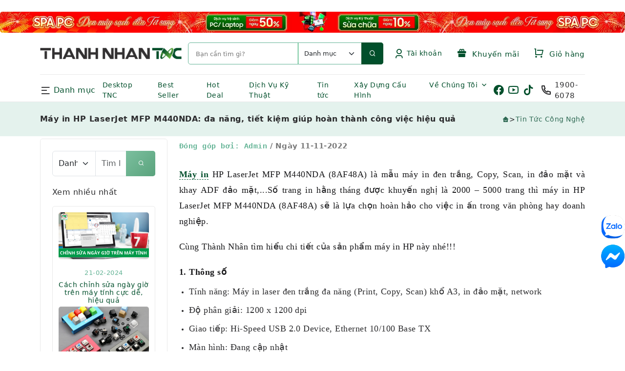

--- FILE ---
content_type: text/html; charset=UTF-8
request_url: https://www.tnc.com.vn/may-in-hp-laserjet-mfp-m440nda-da-nang-tiet-kiem-giup-hoan-thanh-cong-viec-hieu-qua.html
body_size: 79847
content:
<!DOCTYPE html>
<html lang="vi" dir="ltr">
<head>
<meta charset="utf-8">
<meta http-equiv="X-UA-Compatible" content="IE=edge">
<meta name="viewport" content="width=device-width, initial-scale=1.0, viewport-fit=cover">
<meta name="robots" content="index,follow" />
<meta name="msvalidate.01" content="CFF42142A075A008A48B257003101382" />
<meta name="google-site-verification" content="FJLp3ACCrsM5UURvjV4gNH6tillOKsbXrmDh0L6v4RY" />
<meta name="google-site-verification" content="3hMpSH9XdlFcXbNmQwrCPcf8XyGvT3IIq6CQGznXx6Q" />
<meta name="google-site-verification" content="YzdWrYncQAHlD6zVLaV_24iq_d7BNj7vcpjQLLRig3g" />
<meta name="keywords" content="Laptop, Desktop,Linh kiện máy tính, thiết bị mạng">
<meta name="description" content="Máy in HP LaserJet MFP M440NDA (8AF48A) là ...">
<title>Máy in HP LaserJet MFP M440NDA: đa năng, tiết kiệm giúp hoàn thành công việc hiệu quả</title>
<!-- App favicon -->
<link rel="canonical" href="https://www.tnc.com.vn/may-in-hp-laserjet-mfp-m440nda-da-nang-tiet-kiem-giup-hoan-thanh-cong-viec-hieu-qua.html">
<link rel="shortcut icon" href="assets/img/logo/favicon.png">
<link rel="preload" href="/assets/css/vendor/bootstrap.tnc.css" as="style" onload="this.rel='stylesheet'">
<noscript><link rel="stylesheet" href="/assets/css/vendor/bootstrap.tnc.css"></noscript>
<link rel="stylesheet" href="assets/css/customs.css?v=26122025">
<link rel="preload" href="/assets/font/icon/remixicon.woff2" as="font" type="font/woff2" crossorigin>
<style>
  body{margin:0;font-family:system-ui,Roboto,sans-serif;color:#2b2b2d}
  img{max-width:100%;height:auto;border-radius:5px;display:block}
  header{...}
</style>
<link rel="stylesheet" href="/assets/css/vendor/aos.min.css" media="print" onload="this.media='all'">
<link rel="stylesheet" href="/assets/css/vendor/animate.css" media="print" onload="this.media='all'">
<link rel="stylesheet" href="/assets/css/vendor/swiper-bundle.min.css" media="print" onload="this.media='all'">
<link rel="stylesheet" href="/assets/css/vendor/jquery.slick.css" media="print" onload="this.media='all'">
<link rel="stylesheet" href="/assets/css/vendor/slick-theme.css" media="print" onload="this.media='all'">
</head>
<body class="body-bg-6">

<!-- Loader -->
<div id="cr-overlay">
<span class="loader"></span>
</div>

<!-- Header -->
﻿    <section class="banner-media banner-media--scroll">
        <div class="media-slider">
            <a href="/spa-pc-don-may-sach-don-tet-sang.html" title="Trang Chu">
                <img src="/uploads/banner/banner56.webp"
                    alt="Trang Chu" fetchpriority="high"
     decoding="async">
            </a>
        </div>
    </section>
<header>
        <div class="container">
            <div class="row">
                <div class="col-lg-12">
                    <div class="top-header">
                        <a href="/" class="cr-logo">
                            <img src="assets/img/logo/logo.png" decoding="async" style="vertical-align:middle" alt="logo" class="logo">
                        </a>
                        <form class="cr-search" id="myForm" action="/san-pham.html">
                         <input id="search" class="search-input" type="search" name="keyword" onclick="showclk(this.value)" onkeyup="showsp(this.value)" placeholder="Bạn cần tìm gì?" autocomplete="off">
			    <select class="form-select" aria-label="Default select example" name="xcat_id" form="myForm">
                            <option selected value="0">Danh mục</option>
				<option value='1'>Laptop</option><option value='4'>PC - Máy trạm - Server</option><option value='289'>Linh Kiện Laptop</option><option value='84'>Màn Hình Máy Tính</option><option value='288'>Linh Kiện Máy Tính</option><option value='270'>HDD/SSD External</option><option value='5'>Phụ Kiện Máy Tính</option><option value='7'>Thiết Bị Văn Phòng</option><option value='6'>Thiết Bị Mạng</option><option value='1237'>Phần Mềm</option><option value='703'>Thiết Bị Âm Thanh</option><option value='477'>Camera</option><option value='826'>Bàn/Ghế Gaming</option><option value='2'>Thiết Bị Thông Minh</option><option value='247'>Thiết Bị Gia Dụng</option><option value='918'>Tivi</option>                            </select>
                            <a onclick="myFunctionS()" class="search-btn">
                                <i class="ri-search-line"></i></a>
<div class="cr-table-content" style="position:absolute;width:100%;max-height:500px;top:25px;overflow-y:auto;z-index:400;">
<span id="txtHint" ></span>
</div>
                        </form>
                        <div class="cr-right-bar">
﻿                            <ul class="navbar-nav">
                                <li class="nav-item dropdown">
                                    <a class="nav-link dropdown-toggle cr-right-bar-item" title="Tài khoản">
                                        <i class="ri-user-3-line"></i>
                                        Tài khoản
                                    </a>
                                    <ul class="dropdown-menu">
                                        <li>
                                            <a class="dropdown-item" href="/register.html">Đăng Ký</a>
                                        </li>
                                        <li>
                                            <a class="dropdown-item" href="/login.html">Đăng Nhập</a>
                                        </li>
                                    </ul>
                                </li>
                            </ul>
                            <a href="/khuyen-mai.html" class="cr-right-bar-item">
                                <span><i class="ri-gift-2-fill"></i>
                                Khuyến mãi</span>
                            </a>
				<font size='3' color='red'><span class="label count"></span></font>
				<a href="/cart.html" class="cr-right-bar-item">
                                <span><i class="ri-shopping-cart-line"></i>
                   		Giỏ hàng</span></font><br>
                            </a>
                        </div>
                    </div>
                </div>
            </div>
        </div>
        <div class="cr-fix" id="cr-main-menu-desk">
            <div class="container">
                <div class="cr-menu-list">
                    <div class="cr-category-icon-block">
                        <div class="cr-category-menu">
                            <div class="cr-category-toggle">
                                <i class="ri-menu-2-line"></i>&nbsp;Danh mục
                            </div>
                        </div>
                        <div class="cr-cat-dropdown" style="width:800px">
                            <div class="cr-cat-block">
                                <div class="cr-cat-tab" >
                                    <div class="cr-tab-list nav flex-column nav-pills" style="line-height:6px" id="v-pills-tab" role="tablist"
                                        aria-orientation="vertical">
                                        <button class='nav-link active' id='v-pills-home-tab' data-bs-toggle='pill' data-bs-target='#v-pills-home' type='button' role='tab' aria-controls='v-pills-home' aria-ected='true' tabindex='0'><img src='assets/img/icondm/1.png' style='width:20px; height:20px; object-fit:contain; margin-right:8px; vertical-align:middle;' alt='Laptop'></img>Laptop</button><button class='nav-link' id='v-pills-04' data-bs-toggle='pill' data-bs-target='#v-pills-004' type='button' role='tab' aria-controls='v-pills-004' aria-ected='false' tabindex='-1'><img src='assets/img/icondm/4.png' style='width:20px; height:20px; object-fit:contain; margin-right:8px; vertical-align:middle;' alt='PC - Máy trạm - Server'></img>PC - Máy trạm - Server</button><button class='nav-link' id='v-pills-0289' data-bs-toggle='pill' data-bs-target='#v-pills-00289' type='button' role='tab' aria-controls='v-pills-00289' aria-ected='false' tabindex='-1'><img src='assets/img/icondm/289.png' style='width:20px; height:20px; object-fit:contain; margin-right:8px; vertical-align:middle;' alt='Linh Kiện Laptop'></img>Linh Kiện Laptop</button><button class='nav-link' id='v-pills-084' data-bs-toggle='pill' data-bs-target='#v-pills-0084' type='button' role='tab' aria-controls='v-pills-0084' aria-ected='false' tabindex='-1'><img src='assets/img/icondm/84.png' style='width:20px; height:20px; object-fit:contain; margin-right:8px; vertical-align:middle;' alt='Màn Hình Máy Tính'></img>Màn Hình Máy Tính</button><button class='nav-link' id='v-pills-0288' data-bs-toggle='pill' data-bs-target='#v-pills-00288' type='button' role='tab' aria-controls='v-pills-00288' aria-ected='false' tabindex='-1'><img src='assets/img/icondm/288.png' style='width:20px; height:20px; object-fit:contain; margin-right:8px; vertical-align:middle;' alt='Linh Kiện Máy Tính'></img>Linh Kiện Máy Tính</button><button class='nav-link' id='v-pills-0270' data-bs-toggle='pill' data-bs-target='#v-pills-00270' type='button' role='tab' aria-controls='v-pills-00270' aria-ected='false' tabindex='-1'><img src='assets/img/icondm/270.png' style='width:20px; height:20px; object-fit:contain; margin-right:8px; vertical-align:middle;' alt='HDD/SSD External'></img>HDD/SSD External</button><button class='nav-link' id='v-pills-05' data-bs-toggle='pill' data-bs-target='#v-pills-005' type='button' role='tab' aria-controls='v-pills-005' aria-ected='false' tabindex='-1'><img src='assets/img/icondm/5.png' style='width:20px; height:20px; object-fit:contain; margin-right:8px; vertical-align:middle;' alt='Phụ Kiện Máy Tính'></img>Phụ Kiện Máy Tính</button><button class='nav-link' id='v-pills-07' data-bs-toggle='pill' data-bs-target='#v-pills-007' type='button' role='tab' aria-controls='v-pills-007' aria-ected='false' tabindex='-1'><img src='assets/img/icondm/7.png' style='width:20px; height:20px; object-fit:contain; margin-right:8px; vertical-align:middle;' alt='Thiết Bị Văn Phòng'></img>Thiết Bị Văn Phòng</button><button class='nav-link' id='v-pills-06' data-bs-toggle='pill' data-bs-target='#v-pills-006' type='button' role='tab' aria-controls='v-pills-006' aria-ected='false' tabindex='-1'><img src='assets/img/icondm/6.png' style='width:20px; height:20px; object-fit:contain; margin-right:8px; vertical-align:middle;' alt='Thiết Bị Mạng'></img>Thiết Bị Mạng</button><button class='nav-link' id='v-pills-01237' data-bs-toggle='pill' data-bs-target='#v-pills-001237' type='button' role='tab' aria-controls='v-pills-001237' aria-ected='false' tabindex='-1'><img src='assets/img/icondm/1237.png' style='width:20px; height:20px; object-fit:contain; margin-right:8px; vertical-align:middle;' alt='Phần Mềm'></img>Phần Mềm</button><button class='nav-link' id='v-pills-0703' data-bs-toggle='pill' data-bs-target='#v-pills-00703' type='button' role='tab' aria-controls='v-pills-00703' aria-ected='false' tabindex='-1'><img src='assets/img/icondm/703.png' style='width:20px; height:20px; object-fit:contain; margin-right:8px; vertical-align:middle;' alt='Thiết Bị Âm Thanh'></img>Thiết Bị Âm Thanh</button><button class='nav-link' id='v-pills-0477' data-bs-toggle='pill' data-bs-target='#v-pills-00477' type='button' role='tab' aria-controls='v-pills-00477' aria-ected='false' tabindex='-1'><img src='assets/img/icondm/477.png' style='width:20px; height:20px; object-fit:contain; margin-right:8px; vertical-align:middle;' alt='Camera'></img>Camera</button><button class='nav-link' id='v-pills-0826' data-bs-toggle='pill' data-bs-target='#v-pills-00826' type='button' role='tab' aria-controls='v-pills-00826' aria-ected='false' tabindex='-1'><img src='assets/img/icondm/826.png' style='width:20px; height:20px; object-fit:contain; margin-right:8px; vertical-align:middle;' alt='Bàn/Ghế Gaming'></img>Bàn/Ghế Gaming</button><button class='nav-link' id='v-pills-02' data-bs-toggle='pill' data-bs-target='#v-pills-002' type='button' role='tab' aria-controls='v-pills-002' aria-ected='false' tabindex='-1'><img src='assets/img/icondm/2.png' style='width:20px; height:20px; object-fit:contain; margin-right:8px; vertical-align:middle;' alt='Thiết Bị Thông Minh'></img>Thiết Bị Thông Minh</button><button class='nav-link' id='v-pills-0247' data-bs-toggle='pill' data-bs-target='#v-pills-00247' type='button' role='tab' aria-controls='v-pills-00247' aria-ected='false' tabindex='-1'><img src='assets/img/icondm/247.png' style='width:20px; height:20px; object-fit:contain; margin-right:8px; vertical-align:middle;' alt='Thiết Bị Gia Dụng'></img>Thiết Bị Gia Dụng</button><button class='nav-link' id='v-pills-0918' data-bs-toggle='pill' data-bs-target='#v-pills-00918' type='button' role='tab' aria-controls='v-pills-00918' aria-ected='false' tabindex='-1'><img src='assets/img/icondm/918.png' style='width:20px; height:20px; object-fit:contain; margin-right:8px; vertical-align:middle;' alt='Tivi'></img>Tivi</button>					
                                    </div>

                                    <div class="tab-content" id="v-pills-tabContent" >

					<div class='tab-pane fade show active' id='v-pills-home' role='tabpanel' aria-labelledby='v-pills-home-tab'><div class='tab-list row'><div class='col'><ul class='cat-list'><li><a href='/laptop.html'>Laptop</a></li><li><a href='/laptop-ai.html'>Laptop AI</a></li><li><a href='/laptop-dell-chinh-hang.html'>Laptop Dell</a></li><li><a href='/laptop-hp-chinh-hang.html'>Laptop HP</a></li><li><a href='/laptop-lenovo-chinh-hang.html'>Laptop Lenovo</a></li><li><a href='/laptop-asus-chinh-hang.html'>Laptop ASUS</a></li><li><a href='/laptop-msi-chinh-hang.html'>Laptop MSI</a></li><li><a href='/laptop-gigabyte-chinh-hang.html'>Laptop Gigabyte</a></li><li><a href='/laptop-acer-chinh-hang.html'>Laptop Acer</a></li><li><a href='/laptop-apple-chinh-hang.html'>Laptop Apple - Macbook</a></li><li><a href='/laptop-lg-chinh-hang.html'>Laptop LG</a></li><li><a href='/laptop-theo-nganh-nghe.html'>Laptop theo ngành nghề</a></li></ul></div><div class='col'><ul class='cat-list'></ul></div></div></div><div class='tab-pane fade' id='v-pills-004' role='tabpanel' aria-labelledby='v-pills-04'><div class='tab-list row'><div class='col'><ul class='cat-list'><li><a href='/desktop-tnc.html'>Máy bộ Thành Nhân - TNC</a></li><li><a href='/pc-server.html'>PC - Máy trạm - Server</a></li><li><a href='/pc-ai.html'>Máy bộ AI (PC AI)</a></li><li><a href='/desktop-dell.html'>Máy bộ Dell</a></li><li><a href='/desktop-hp.html'>Máy bộ HP</a></li><li><a href='/asus-1526891784.html'>Máy bộ ASUS</a></li><li><a href='/desktop-lenovo.html'>Máy bộ Lenovo</a></li><li><a href='/nuc.html'>Máy bộ Mini (NUC, Mini PC)</a></li><li><a href='/may-tram-workstation.html'>Máy trạm - Workstation</a></li><li><a href='/may-chu-server.html'>Máy chủ - Server</a></li><li><a href='/may-bo-msi.html'>Máy bộ MSI</a></li><li><a href='/may-bo-all-in-one.html'>Máy bộ All-in-one (AIO)</a></li></ul></div><div class='col'><ul class='cat-list'><li><a href='/mac-mini.html'>Máy bộ Apple - Mac Mini</a></li><li><a href='/desktop-acer.html'>Máy bộ Acer</a></li><li><a href='/apple.html'>Máy bộ Apple - iMac</a></li><li><a href='/may-bo-gigabyte.html'>Máy bộ Gigabyte</a></li></ul></div></div></div><div class='tab-pane fade' id='v-pills-00289' role='tabpanel' aria-labelledby='v-pills-0289'><div class='tab-list row'><div class='col'><ul class='cat-list'><li><a href='/hdd-notebook.html'>HDD Laptop</a></li><li><a href='/ram-laptop.html'>Ram Laptop</a></li><li><a href='/linh-kien-sua-chua-laptop.html'>Linh Kiện Laptop</a></li><li><a href='/man-hinh-laptop.html'>Màn hình Laptop</a></li><li><a href='/pin-laptop.html'>Pin Laptop</a></li><li><a href='/dvd-rw.html'>DVD-RW</a></li><li><a href='/keyboard-laptop-1527309993.html'>Keyboard Laptop</a></li><li><a href='/pin-laptop-hang-chinh-hang.html'>Pin Laptop - Hàng chính hãng</a></li><li><a href='/adapter-laptop.html'>Adapter Laptop</a></li><li><a href='/caddy-bay-1556180367.html'>CADDY BAY</a></li><li><a href='/khoa-laptop-1619490486.html'>Khóa Laptop</a></li><li><a href='/gia-do-laptop.html'>Giá đỡ Laptop</a></li></ul></div><div class='col'><ul class='cat-list'><li><a href='/cap-sac-danh-cho-laptop.html'>Cáp sạc dành cho Laptop</a></li></ul></div></div></div><div class='tab-pane fade' id='v-pills-0084' role='tabpanel' aria-labelledby='v-pills-084'><div class='tab-list row'><div class='col'><ul class='cat-list'><li><a href='/duoi-19-inch.html'>Dưới 19 inch</a></li><li><a href='/tu-19-5-21-5-inch.html'>Từ 19.5- 21.5 inch</a></li><li><a href='/tu-22-25-inch.html'>Từ 22-25 inch</a></li><li><a href='/man-hinh-lcd.html'>Màn Hình Máy Tính</a></li><li><a href='/tu-27-29-inch.html'>Từ 27-29 inch</a></li><li><a href='/tu-31-5-inch-tro-len.html'>Từ 31.5 inch trở lên</a></li><li><a href='/man-hinh-dell.html'>Màn Hình Dell</a></li><li><a href='/man-hinh-hp.html'>Màn Hình Hp</a></li><li><a href='/man-hinh-asus.html'>Màn Hình ASUS</a></li><li><a href='/man-hinh-samsung.html'>Màn Hình SAMSUNG</a></li><li><a href='/man-hinh-lg.html'>Màn Hình LG</a></li><li><a href='/man-hinh-viewsonic.html'>Màn Hình VIEWSONIC</a></li></ul></div><div class='col'><ul class='cat-list'><li><a href='/man-hinh-acer.html'>Màn Hình ACER</a></li><li><a href='/man-hinh-aoc.html'>Màn Hình AOC</a></li><li><a href='/man-hinh-lenovo.html'>Màn Hình Lenovo</a></li><li><a href='/man-hinh-philip.html'>Màn Hình Philip</a></li><li><a href='/man-hinh-msi.html'>Màn Hình Msi</a></li><li><a href='/man-hinh-dahua.html'>Màn Hình DAHUA</a></li><li><a href='/man-hinh-may-tinh-hikvision.html'>Màn Hình Hikvision</a></li><li><a href='/man-hinh-xiaomi.html'>Màn Hình Xiaomi</a></li><li><a href='/man-hinh-gigabyte.html'>Màn Hình Gigabyte</a></li></ul></div></div></div><div class='tab-pane fade' id='v-pills-00288' role='tabpanel' aria-labelledby='v-pills-0288'><div class='tab-list row'><div class='col'><ul class='cat-list'><li><a href='/mainboard.html'>Mainboard</a></li><li><a href='/cpu.html'>CPU</a></li><li><a href='/ram.html'>Ram</a></li><li><a href='/vga-card.html'>Card màn hình - VGA</a></li><li><a href='/linh-kien-pc.html'>Linh Kiện Máy Tính</a></li><li><a href='/o-cung-ssd.html'>Ổ cứng SSD</a></li><li><a href='/hdd.html'>Ổ cứng HDD</a></li><li><a href='/sound-card.html'>Sound Card</a></li><li><a href='/case.html'>Case</a></li><li><a href='/power.html'>Power</a></li><li><a href='/fancpu.html'>Fan CPU</a></li><li><a href='/fan-case.html'>Fan Case</a></li></ul></div><div class='col'><ul class='cat-list'><li><a href='/keo-tan-nhiet.html'>Keo tản nhiệt</a></li><li><a href='/dvd.html'>DVD</a></li></ul></div></div></div><div class='tab-pane fade' id='v-pills-00270' role='tabpanel' aria-labelledby='v-pills-0270'><div class='tab-list row'><div class='col'><ul class='cat-list'><li><a href='/seagate.html'>Seagate</a></li><li><a href='/wd.html'>WD</a></li><li><a href='/o-cung-di-dong-samsung.html'>Samsung</a></li><li><a href='/sandisk-1602732623.html'>SanDisk</a></li><li><a href='/lexar-1631241869.html'>Lexar</a></li><li><a href='/hdd-external.html'>HDD/SSD External</a></li><li><a href='/o-cung-di-dong-transcend.html'>Transcend</a></li><li><a href='/o-cung-di-dong-lacie.html'>Lacie</a></li><li><a href='/synology.html'>Synology</a></li><li><a href='/o-cung-mang-nas.html'>Ổ cứng mạng NAS</a></li><li><a href='/toshiba-1568770794.html'>Toshiba</a></li><li><a href='/hikvision-1624955420.html'>Hikvision</a></li></ul></div><div class='col'><ul class='cat-list'><li><a href='/verbatim.html'>Verbatim</a></li><li><a href='/o-cung-di-dong-kingston.html'>Kingston</a></li><li><a href='/o-cung-gan-ngoai-crucial.html'>Crucial</a></li><li><a href='/o-cung-di-dong-adata.html'>ADATA</a></li><li><a href='/o-cung-di-dong-orico.html'>ORICO</a></li><li><a href='/o-cung-gan-ngoai-msi.html'>MSI</a></li><li><a href='/o-cung-di-dong-corsair.html'>Corsair</a></li><li><a href='/o-cung-di-dong-kioxia.html'>KIOXIA</a></li></ul></div></div></div><div class='tab-pane fade' id='v-pills-005' role='tabpanel' aria-labelledby='v-pills-05'><div class='tab-list row'><div class='col'><ul class='cat-list'><li><a href='/keyboard.html'>Keyboard</a></li><li><a href='/mouse.html'>Mouse</a></li><li><a href='/mouse-amp-keyboard-combo.html'>Mouse + Keyboard Combo</a></li><li><a href='/gia-treo-man-hinh.html'>Giá treo màn hình</a></li><li><a href='/cap.html'>Cáp</a></li><li><a href='/thiet-bi-bluetooth.html'>Thiết bị Bluetooth</a></li><li><a href='/bo-chuyen-doi-da-nang.html'>Bộ chuyển đổi đa năng</a></li><li><a href='/dau-chuyen-doi.html'>Đầu chuyển đổi</a></li><li><a href='/linh-phu-kien.html'>Phụ Kiện Máy Tính</a></li><li><a href='/dau-noi.html'>Đầu nối</a></li><li><a href='/phu-kien-danh-cho-man-hinh.html'>Phụ kiện màn hình</a></li><li><a href='/bo-chia-usb.html'>Bộ chia USB</a></li></ul></div><div class='col'><ul class='cat-list'><li><a href='/de-tan-nhiet.html'>Đế tản nhiệt</a></li><li><a href='/bo-chia-gop-tin-hieu.html'>Bộ chia/gộp tín hiệu</a></li><li><a href='/hdd-box-docking.html'>HDD/SSD Box & Docking</a></li><li><a href='/usb.html'>USB</a></li><li><a href='/reader.html'>HUB - Reader</a></li><li><a href='/the-nho.html'>Thẻ Nhớ</a></li><li><a href='/o-cam-dien.html'>Ổ cắm điện</a></li><li><a href='/webcam.html'>Webcam</a></li><li><a href='/sac-du-phong.html'>Sạc dự phòng</a></li><li><a href='/phu-kien-dien-thoai.html'>Cốc sạc/củ sạc</a></li><li><a href='/microphone.html'>Microphone</a></li><li><a href='/card-mo-rong-o-cung.html'>Card mở rộng ổ cứng</a></li></ul></div></div></div><div class='tab-pane fade' id='v-pills-007' role='tabpanel' aria-labelledby='v-pills-07'><div class='tab-list row'><div class='col'><ul class='cat-list'><li><a href='/phu-kien-may-chieu.html'>Phụ kiện máy chiếu</a></li><li><a href='/may-in.html'>Máy in</a></li><li><a href='/may-scan.html'>Máy Scan</a></li><li><a href='/may-fax.html'>Máy Fax</a></li><li><a href='/may-chieu.html'>Máy chiếu</a></li><li><a href='/muc-in.html'>Mực in</a></li><li><a href='/ups.html'>UPS</a></li><li><a href='/t-bi-van-phong.html'>Thiết Bị Văn Phòng</a></li><li><a href='/may-in-bill.html'>Máy in Bill</a></li><li><a href='/thiet-bi-khac.html'>Thiết bị khác</a></li><li><a href='/thiet-bi-dien-thoai.html'>Thiết bị điện thoại</a></li><li><a href='/thiet-bi-trinh-chieu-1591776618.html'>Thiết bị trình chiếu</a></li></ul></div><div class='col'><ul class='cat-list'></ul></div></div></div><div class='tab-pane fade' id='v-pills-006' role='tabpanel' aria-labelledby='v-pills-06'><div class='tab-list row'><div class='col'><ul class='cat-list'><li><a href='/wireless.html'>Bộ phát wifi (Router Wifi)</a></li><li><a href='/hub-switch.html'>Switch / Hub</a></li><li><a href='/wi-fi-range-extender.html'>Wi-Fi Range Extender</a></li><li><a href='/usb-3g.html'>USB Wi-Fi / USB 4G</a></li><li><a href='/router-doanh-nghiep.html'>Router doanh nghiệp</a></li><li><a href='/access-point.html'>Access Point</a></li><li><a href='/card-mang.html'>Network Card Wireless</a></li><li><a href='/thiet-bi-mang.html'>Thiết Bị Mạng</a></li><li><a href='/cable-mang.html'>Cable mạng bấm sẵn</a></li><li><a href='/cable-thung.html'>Cable thùng / cable chưa bấm sẵn</a></li><li><a href='/mat-na-mang.html'>Mặt nạ mạng</a></li><li><a href='/dau-noi-dau-chup-day-mang.html'>Đầu nối/ đầu chụp dây mạng</a></li></ul></div><div class='col'><ul class='cat-list'><li><a href='/kim-bam-day-mang.html'>Kìm bấm dây mạng / Dụng cụ thi công mạng</a></li><li><a href='/thanh-phoi-cap-gan-tu-rack.html'>Thanh phối cáp gắn tủ Rack</a></li><li><a href='/converter-bo-chuyen-doi-quang-dien-.html'>Converter (Bộ chuyển đổi quang điện)</a></li><li><a href='/bo-test-cap-mang.html'>Bộ Test cáp mạng</a></li><li><a href='/bo-thi-cong-mang.html'>Bộ thi công mạng</a></li><li><a href='/thiet-bi-do-cap-quang-cap-mang.html'>Thiết bị đo cáp quang, cáp mạng</a></li><li><a href='/thiet-bi-do-khoang-cach.html'>Thiết bị đo khoảng cách</a></li><li><a href='/cpe-ngoai-troi.html'>CPE Ngoài trời</a></li><li><a href='/ap-wlan-controller.html'>AP (WLAN) Controller / Gateway</a></li><li><a href='/adapter-poe.html'>Adapter PoE</a></li><li><a href='/module-quang-sfp.html'>Module Quang / SFP</a></li><li><a href='/cau-noi-khong-day.html'>Cấu Nối Không Dây</a></li></ul></div></div></div><div class='tab-pane fade' id='v-pills-001237' role='tabpanel' aria-labelledby='v-pills-01237'><div class='tab-list row'><div class='col'><ul class='cat-list'><li><a href='/diet-virus.html'>Diệt virus</a></li><li><a href='/windows.html'>Windows</a></li><li><a href='/microsoft-1591772466.html'>Microsoft Office</a></li><li><a href='/microsoft-sql.html'>Microsoft SQL</a></li><li><a href='/phan-mem.html'>Phần Mềm</a></li></ul></div><div class='col'><ul class='cat-list'></ul></div></div></div><div class='tab-pane fade' id='v-pills-00703' role='tabpanel' aria-labelledby='v-pills-0703'><div class='tab-list row'><div class='col'><ul class='cat-list'><li><a href='/tai-nghe-tn.html'>Tai nghe</a></li><li><a href='/loa.html'>Loa</a></li><li><a href='/phu-kien-danh-cho-am-thanh.html'>Phụ kiện dành cho âm thanh</a></li><li><a href='/thiet-bi-am-thanh.html'>Thiết Bị Âm Thanh</a></li></ul></div><div class='col'><ul class='cat-list'></ul></div></div></div><div class='tab-pane fade' id='v-pills-00477' role='tabpanel' aria-labelledby='v-pills-0477'><div class='tab-list row'><div class='col'><ul class='cat-list'><li><a href='/transcend.html'>Transcend</a></li><li><a href='/camera-tp-link-1706063127.html'>TP-Link</a></li><li><a href='/tenda-1625717892.html'>Tenda</a></li><li><a href='/imou.html'>IMOU</a></li><li><a href='/camera.html'>Camera</a></li><li><a href='/thiet-bi-kiem-tra-camera.html'>Thiết bị kiểm tra Camera</a></li><li><a href='/camera-kbvision.html'>KBVision</a></li><li><a href='/camera-hikvision.html'>Hikvision</a></li><li><a href='/camera-yealink.html'>Yealink</a></li><li><a href='/dau-ghi-hinh-camera.html'>Đầu ghi hình camera</a></li><li><a href='/camera-ezviz.html'>Ezviz</a></li><li><a href='/camera-dahua.html'>Dahua</a></li></ul></div><div class='col'><ul class='cat-list'></ul></div></div></div><div class='tab-pane fade' id='v-pills-00826' role='tabpanel' aria-labelledby='v-pills-0826'><div class='tab-list row'><div class='col'><ul class='cat-list'><li><a href='/galax-1672969871.html'>GALAX</a></li><li><a href='/razer-1673942114.html'>RAZER</a></li><li><a href='/ban-ghe-gaming-edra.html'>E-DRA</a></li><li><a href='/ghe-gaming.html'>Bàn/Ghế Gaming</a></li></ul></div><div class='col'><ul class='cat-list'></ul></div></div></div><div class='tab-pane fade' id='v-pills-002' role='tabpanel' aria-labelledby='v-pills-02'><div class='tab-list row'><div class='col'><ul class='cat-list'><li><a href='/may-tinh-bang-1592444847.html'>Máy tính bảng</a></li><li><a href='/vong-deo-tay-thong-minh.html'>Vòng đeo tay thông minh</a></li><li><a href='/dong-ho.html'>Đồng hồ</a></li><li><a href='/thiet-bi-ky-thuat-so.html'>T.Bị Kỹ Thuật Số</a></li><li><a href='/bong-den-wifi.html'>Bóng đèn Wifi</a></li><li><a href='/o-cam-dien-wifi.html'>Ổ cắm điện Wifi</a></li><li><a href='/lens-camera-dien-thoai.html'>Lens Camera điện thoại</a></li><li><a href='/robot-hut-bui-lau-nha.html'>Robot hút bụi / lau nhà</a></li><li><a href='/dt-thiet-bi-kts.html'>Thiết Bị Thông Minh</a></li></ul></div><div class='col'><ul class='cat-list'></ul></div></div></div><div class='tab-pane fade' id='v-pills-00247' role='tabpanel' aria-labelledby='v-pills-0247'><div class='tab-list row'><div class='col'><ul class='cat-list'><li><a href='/den-pin.html'>Đèn Pin - Đèn Bàn</a></li><li><a href='/kem-bam.html'>Kìm bấm</a></li><li><a href='/dao-da-nang.html'>Dao, kéo đa năng</a></li><li><a href='/may-cao-rau.html'>MÁY CẠO RÂU</a></li><li><a href='/ban-chai-dien.html'>Bàn chải điện</a></li><li><a href='/may-xong-tinh-dau.html'>Máy xông tinh dầu</a></li><li><a href='/thiet-bi-gia-dung.html'>Thiết Bị Gia Dụng</a></li><li><a href='/thiet-bi-ve-sinh-tay-tu-dong.html'>Thiết bị vệ sinh tay tự động</a></li><li><a href='/san-pham-khac-1528448284.html'>Dung dịch làm sạch bề mặt</a></li><li><a href='/quat.html'>Quạt</a></li><li><a href='/may-loc-khong-khi.html'>Máy lọc không khí</a></li></ul></div><div class='col'><ul class='cat-list'></ul></div></div></div><div class='tab-pane fade' id='v-pills-00918' role='tabpanel' aria-labelledby='v-pills-0918'><div class='tab-list row'><div class='col'><ul class='cat-list'><li><a href='/32-den-43-inch.html'>Từ 32 đến 43 inch</a></li><li><a href='/44-den-54-inch.html'>Từ 44 đến 54 inch</a></li><li><a href='/55-den-64-inch.html'>Từ 55 đến 64 inch</a></li><li><a href='/tu-65-den-75-inch.html'>Từ 65 đến 75 inch</a></li><li><a href='/tren-75-inch-1677653230.html'>Trên 75 inch</a></li><li><a href='/khung-treo-tivi.html'>Khung treo Tivi/ Giá treo Tivi</a></li><li><a href='/tivi.html'>Tivi</a></li></ul></div><div class='col'><ul class='cat-list'></ul></div></div></div>
                                    </div>
                                </div>
                            </div>
                        </div>
                    </div>
                    <nav class="navbar navbar-expand-lg">
                        <a class="navbar-toggler shadow-none">
                            <i class="ri-menu-3-line"></i>
                        </a>
                        <div class="cr-header-buttons">
                            <a href="/tin-tuc.html" class="cr-right-bar-item">
                                Tin tức
                            </a>
                            <a href="/dich-vu-sua-chua-may-vi-tinh.html" class="cr-right-bar-item">
                                Dịch vụ
                            </a>
                            <a href="/khuyen-mai.html" class="cr-right-bar-item" title="Khuyến mãi">
                                <i class="ri-gift-2-fill"></i>
                            </a>
﻿                            <ul class="navbar-nav">
                                <li class="nav-item dropdown">
                                    <a class="nav-link" href="javascript:void(0)">
                                    <i class="ri-user-3-line"></i>
                                    </a>
                                    <ul class="dropdown-menu">
                                        <li>
                                            <a class="dropdown-item" href="login.html">Đăng Nhập</a>
                                        </li>
                                        <li>
                                            <a class="dropdown-item" href="register.html">Đăng Ký</a>
                                        </li>
                                    </ul>
                                </li>
                            </ul>			<span class="label count" style="color:red;margin-bottom:30px"></span>
			<a href="/cart.html" class="cr-right-bar-item"><i class="ri-shopping-cart-line"></i>Cart</a>
                        </div>
                        <div class="collapse navbar-collapse" id="navbarSupportedContent">

                            <ul class="navbar-nav">
                                <li class="nav-item">
                                    <a class="nav-link" href="/desktop-tnc.html">Desktop TNC</a>
                                </li>

                                <li class="nav-item">
                                    <a class="nav-link" href="/ban-chay.html">Best Seller</a>
                                </li>

                                <li class="nav-item">
                                    <a class="nav-link" href="/hot-deal.html">Hot Deal</a>
                                </li>

                                <li class="nav-item">
                                    <a class="nav-link" href="/dich-vu-sua-chua-may-vi-tinh.html">Dịch Vụ Kỹ Thuật</a>
                                </li>

                                <li class="nav-item">
                                    <a class="nav-link" href="/tin-tuc.html">Tin tức</a>
                                </li>
                                <li class="nav-item">
                                    <a class="nav-link" href="/xay-dung-cau-hinh.html">Xây Dựng Cấu Hình</a>
                                </li>
                                <li class="nav-item dropdown">
                                    <a class="nav-link dropdown-toggle" href="gioi-thieu-ve-cong-ty.html">
                                        Về Chúng Tôi
                                    </a>
                                    <ul class="dropdown-menu">
                                        <li>
                                            <a class="dropdown-item" href="gioi-thieu-ve-cong-ty.html">Giới thiệu</a>
                                        </li>
                                        <li>
                                            <a class="dropdown-item" href="nhung-don-hang-noi-bat.html">Những đơn hàng nổi bật</a>
                                        </li>
                                        <li>
                                            <a class="dropdown-item" href="ban-quyen-va-chu-so-huu.html">Bản quyền</a>
                                        </li>
                                        <li>
                                            <a class="dropdown-item" href="quan-diem-kinh-doanh-van-hoa-cong-ty.html">Văn hóa Kinh doanh</a>
                                        </li>
                                        <li>
                                            <a class="dropdown-item" href="linh-vuc-hoat-dong.html">Lĩnh vực hoạt động</a>
                                        </li>
                                        <li>
                                            <a class="dropdown-item" href="cac-giai-thuong-dat-duoc.html">Các giải thưởng</a>
                                        </li>

                                        <li>
                                            <a class="dropdown-item" href="huong-dan-dat-hang.html">Cách đặt hàng</a>
                                        </li>
                                        <li>
                                            <a class="dropdown-item" href="chinh-sach-giao-hang.html">Chính sách giao hàng</a>
                                        </li>
                                        <li>
                                            <a class="dropdown-item" href="chinh-sach-bao-hanh.html">Chính sách bảo hành</a>
                                        </li>
                                        <li>
                                            <a class="dropdown-item" href="chinh-sach-bao-mat-thong-tin.html">Bảo mật thông tin</a>
                                        </li>
                                        <li>
                                            <a class="dropdown-item" href="chinh-sach-thanh-vien.html">Thành viên</a>
                                        </li>
                                        <li>
                                            <a class="dropdown-item" href="chinh-sach-doi-tra-hang.html">Đổi trả hàng</a>
                                        </li>


                                    </ul>
                                </li>
                            </ul>
                        </div>
                    </nav>

                    <div class="cr-calling">
			<a href="https://www.facebook.com/thanhnhantnc" target="_blank" aria-label="Facebook của Thanh Nhân">
  			<i class="ri-facebook-circle-fill"></i>
			</a>
                        
			<a href="https://www.youtube.com/user/thanhnhantnc/featured" target="_blank" aria-label="Youtube của Thanh Nhân"><i class="ri-youtube-line"></i></a>
			<a href="https://www.tiktok.com/@thanhnhantnc" target="_blank" aria-label="Tiktok của Thanh Nhân"><i class="ri-tiktok-fill"></i>&nbsp;</a>
                        <i class="ri-phone-line"></i>
                        <a>1900-6078</a>
                    </div>
                </div>
            </div>
        </div>
</header>
<script>
function myFunctionS() {
  document.getElementById("myForm").submit();
}
</script>

<script>
function showsp(str) {
    if (str.length <3) { 
        document.getElementById("txtHint").innerHTML = "";
        return;
    } else {
        var xmlhttp = new XMLHttpRequest();
        xmlhttp.onreadystatechange = function() {
            if (this.readyState == 4 && this.status == 200) {
                document.getElementById("txtHint").innerHTML = this.responseText;
            }
        };
        xmlhttp.open("GET", "tnx/tsp.php?q=" + str, true);
        xmlhttp.send();
    }
}
xBar = document.getElementById('search');
xBar.addEventListener('input', (e) => {
  if (!e.currentTarget.value)
    document.getElementById("txtHint").innerHTML = "";
})
</script>
<script>
function showclk(str) {
    if (str.length > 0) { 
        document.getElementById("txtHint").innerHTML = "";
        return;
    } else {
        var xmlhttp = new XMLHttpRequest();
        xmlhttp.onreadystatechange = function() {
            if (this.readyState == 4 && this.status == 200) {
                document.getElementById("txtHint").innerHTML = this.responseText;
            }
        };
        xmlhttp.open("GET", "tnx/clk.php?q=" + str, true);
        xmlhttp.send();
    }
}
const xBar = document.getElementById('search');
xBar.addEventListener('input', (e) => {
  if (!e.currentTarget.value) {
    document.getElementById("txtHint").innerHTML = "";
  }
});
document.addEventListener("click", function(e) {
    const input = document.getElementById("search");
    const hintBox = document.getElementById("txtHint");
    if (!input.contains(e.target) && !hintBox.contains(e.target)) {
        hintBox.innerHTML = "";
    }
});
</script>
<script type="application/ld+json">
{
  "@context": "https://schema.org",
  "@type": "WebSite",
  "name": "Thành Nhân TNC",
  "alternateName": "Thành Nhân TNC",
  "url": "https://www.tnc.com.vn/"
}
</script>
<script type="application/ld+json">
{
  "@context": "https://schema.org",
  "@type": "Organization",
  "@id": "https://www.tnc.com.vn/#organization",
  "name": "Thành Nhân TNC",
  "alternateName": "Thành Nhân TNC",
  "url": "https://www.tnc.com.vn/",
  "logo": {
    "@type": "ImageObject",
    "url": "https://www.tnc.com.vn/assets/img/logo/logosince.png",
    "width": 512,
    "height": 512
  },
  "address": {
    "@type": "PostalAddress",
    "streetAddress": "174-176-178-180 Bùi Thị Xuân",
    "addressLocality": "Phường Bến Thành",
    "addressRegion": "Thành phố Hồ Chí Minh",
    "postalCode": "700000",
    "addressCountry": "VN"
  },
  "contactPoint": [
    {
      "@type": "ContactPoint",
      "telephone": "+84-28-39250259",
      "contactType": "customer service",
      "areaServed": "VN",
      "availableLanguage": ["Vietnamese", "English"]
    }
  ],
  "sameAs": [
    "https://www.facebook.com/thanhnhantnc",
    "https://www.youtube.com/user/thanhnhantnc/featured",
    "https://www.tiktok.com/@thanhnhantnc"
  ]
}
</script>    <div class="cr-sidebar-overlay"></div>
    <div id="cr_mobile_menu" class="cr-side-cart cr-mobile-menu">
        <div class="cr-menu-title">
            <span class="menu-title">Danh Mục</span>
            <button type="button" class="cr-close">×</button>
        </div>
        <div class="cr-menu-inner">
            <div class="cr-menu-content">
                <ul>
		<li class='dropdown drop-list'><span class='menu-toggle'></span><a href='javascript:void(0)' class='dropdown-list'>Laptop</a><ul class='sub-menu'><li><a href='/laptop.html'>Laptop</a></li><li><a href='/laptop-ai.html'>Laptop AI</a></li><li><a href='/laptop-dell-chinh-hang.html'>Laptop Dell</a></li><li><a href='/laptop-hp-chinh-hang.html'>Laptop HP</a></li><li><a href='/laptop-lenovo-chinh-hang.html'>Laptop Lenovo</a></li><li><a href='/laptop-asus-chinh-hang.html'>Laptop ASUS</a></li><li><a href='/laptop-msi-chinh-hang.html'>Laptop MSI</a></li><li><a href='/laptop-gigabyte-chinh-hang.html'>Laptop Gigabyte</a></li><li><a href='/laptop-acer-chinh-hang.html'>Laptop Acer</a></li><li><a href='/laptop-apple-chinh-hang.html'>Laptop Apple - Macbook</a></li><li><a href='/laptop-lg-chinh-hang.html'>Laptop LG</a></li><li><a href='/laptop-theo-nganh-nghe.html'>Laptop theo ngành nghề</a></li></ul></li><li class='dropdown drop-list'><span class='menu-toggle'></span><a href='javascript:void(0)' class='dropdown-list'>PC - Máy trạm - Server</a><ul class='sub-menu'><li><a href='/desktop-tnc.html'>Máy bộ Thành Nhân - TNC</a></li><li><a href='/pc-server.html'>PC - Máy trạm - Server</a></li><li><a href='/pc-ai.html'>Máy bộ AI (PC AI)</a></li><li><a href='/desktop-dell.html'>Máy bộ Dell</a></li><li><a href='/desktop-hp.html'>Máy bộ HP</a></li><li><a href='/asus-1526891784.html'>Máy bộ ASUS</a></li><li><a href='/desktop-lenovo.html'>Máy bộ Lenovo</a></li><li><a href='/nuc.html'>Máy bộ Mini (NUC, Mini PC)</a></li><li><a href='/may-tram-workstation.html'>Máy trạm - Workstation</a></li><li><a href='/may-chu-server.html'>Máy chủ - Server</a></li><li><a href='/may-bo-msi.html'>Máy bộ MSI</a></li><li><a href='/may-bo-all-in-one.html'>Máy bộ All-in-one (AIO)</a></li><li><a href='/mac-mini.html'>Máy bộ Apple - Mac Mini</a></li><li><a href='/desktop-acer.html'>Máy bộ Acer</a></li><li><a href='/apple.html'>Máy bộ Apple - iMac</a></li><li><a href='/may-bo-gigabyte.html'>Máy bộ Gigabyte</a></li></ul></li><li class='dropdown drop-list'><span class='menu-toggle'></span><a href='javascript:void(0)' class='dropdown-list'>Linh Kiện Laptop</a><ul class='sub-menu'><li><a href='/hdd-notebook.html'>HDD Laptop</a></li><li><a href='/ram-laptop.html'>Ram Laptop</a></li><li><a href='/linh-kien-sua-chua-laptop.html'>Linh Kiện Laptop</a></li><li><a href='/man-hinh-laptop.html'>Màn hình Laptop</a></li><li><a href='/pin-laptop.html'>Pin Laptop</a></li><li><a href='/dvd-rw.html'>DVD-RW</a></li><li><a href='/keyboard-laptop-1527309993.html'>Keyboard Laptop</a></li><li><a href='/pin-laptop-hang-chinh-hang.html'>Pin Laptop - Hàng chính hãng</a></li><li><a href='/adapter-laptop.html'>Adapter Laptop</a></li><li><a href='/caddy-bay-1556180367.html'>CADDY BAY</a></li><li><a href='/khoa-laptop-1619490486.html'>Khóa Laptop</a></li><li><a href='/gia-do-laptop.html'>Giá đỡ Laptop</a></li><li><a href='/cap-sac-danh-cho-laptop.html'>Cáp sạc dành cho Laptop</a></li></ul></li><li class='dropdown drop-list'><span class='menu-toggle'></span><a href='javascript:void(0)' class='dropdown-list'>Màn Hình Máy Tính</a><ul class='sub-menu'><li><a href='/duoi-19-inch.html'>Dưới 19 inch</a></li><li><a href='/tu-19-5-21-5-inch.html'>Từ 19.5- 21.5 inch</a></li><li><a href='/tu-22-25-inch.html'>Từ 22-25 inch</a></li><li><a href='/man-hinh-lcd.html'>Màn Hình Máy Tính</a></li><li><a href='/tu-27-29-inch.html'>Từ 27-29 inch</a></li><li><a href='/tu-31-5-inch-tro-len.html'>Từ 31.5 inch trở lên</a></li><li><a href='/man-hinh-dell.html'>Màn Hình Dell</a></li><li><a href='/man-hinh-hp.html'>Màn Hình Hp</a></li><li><a href='/man-hinh-asus.html'>Màn Hình ASUS</a></li><li><a href='/man-hinh-samsung.html'>Màn Hình SAMSUNG</a></li><li><a href='/man-hinh-lg.html'>Màn Hình LG</a></li><li><a href='/man-hinh-viewsonic.html'>Màn Hình VIEWSONIC</a></li><li><a href='/man-hinh-acer.html'>Màn Hình ACER</a></li><li><a href='/man-hinh-aoc.html'>Màn Hình AOC</a></li><li><a href='/man-hinh-lenovo.html'>Màn Hình Lenovo</a></li><li><a href='/man-hinh-philip.html'>Màn Hình Philip</a></li><li><a href='/man-hinh-msi.html'>Màn Hình Msi</a></li><li><a href='/man-hinh-dahua.html'>Màn Hình DAHUA</a></li><li><a href='/man-hinh-may-tinh-hikvision.html'>Màn Hình Hikvision</a></li><li><a href='/man-hinh-xiaomi.html'>Màn Hình Xiaomi</a></li><li><a href='/man-hinh-gigabyte.html'>Màn Hình Gigabyte</a></li></ul></li><li class='dropdown drop-list'><span class='menu-toggle'></span><a href='javascript:void(0)' class='dropdown-list'>Linh Kiện Máy Tính</a><ul class='sub-menu'><li><a href='/mainboard.html'>Mainboard</a></li><li><a href='/cpu.html'>CPU</a></li><li><a href='/ram.html'>Ram</a></li><li><a href='/vga-card.html'>Card màn hình - VGA</a></li><li><a href='/linh-kien-pc.html'>Linh Kiện Máy Tính</a></li><li><a href='/o-cung-ssd.html'>Ổ cứng SSD</a></li><li><a href='/hdd.html'>Ổ cứng HDD</a></li><li><a href='/sound-card.html'>Sound Card</a></li><li><a href='/case.html'>Case</a></li><li><a href='/power.html'>Power</a></li><li><a href='/fancpu.html'>Fan CPU</a></li><li><a href='/fan-case.html'>Fan Case</a></li><li><a href='/keo-tan-nhiet.html'>Keo tản nhiệt</a></li><li><a href='/dvd.html'>DVD</a></li></ul></li><li class='dropdown drop-list'><span class='menu-toggle'></span><a href='javascript:void(0)' class='dropdown-list'>HDD/SSD External</a><ul class='sub-menu'><li><a href='/seagate.html'>Seagate</a></li><li><a href='/wd.html'>WD</a></li><li><a href='/o-cung-di-dong-samsung.html'>Samsung</a></li><li><a href='/sandisk-1602732623.html'>SanDisk</a></li><li><a href='/lexar-1631241869.html'>Lexar</a></li><li><a href='/hdd-external.html'>HDD/SSD External</a></li><li><a href='/o-cung-di-dong-transcend.html'>Transcend</a></li><li><a href='/o-cung-di-dong-lacie.html'>Lacie</a></li><li><a href='/synology.html'>Synology</a></li><li><a href='/o-cung-mang-nas.html'>Ổ cứng mạng NAS</a></li><li><a href='/toshiba-1568770794.html'>Toshiba</a></li><li><a href='/hikvision-1624955420.html'>Hikvision</a></li><li><a href='/verbatim.html'>Verbatim</a></li><li><a href='/o-cung-di-dong-kingston.html'>Kingston</a></li><li><a href='/o-cung-gan-ngoai-crucial.html'>Crucial</a></li><li><a href='/o-cung-di-dong-adata.html'>ADATA</a></li><li><a href='/o-cung-di-dong-orico.html'>ORICO</a></li><li><a href='/o-cung-gan-ngoai-msi.html'>MSI</a></li><li><a href='/o-cung-di-dong-corsair.html'>Corsair</a></li><li><a href='/o-cung-di-dong-kioxia.html'>KIOXIA</a></li></ul></li><li class='dropdown drop-list'><span class='menu-toggle'></span><a href='javascript:void(0)' class='dropdown-list'>Phụ Kiện Máy Tính</a><ul class='sub-menu'><li><a href='/keyboard.html'>Keyboard</a></li><li><a href='/mouse.html'>Mouse</a></li><li><a href='/mouse-amp-keyboard-combo.html'>Mouse + Keyboard Combo</a></li><li><a href='/gia-treo-man-hinh.html'>Giá treo màn hình</a></li><li><a href='/cap.html'>Cáp</a></li><li><a href='/thiet-bi-bluetooth.html'>Thiết bị Bluetooth</a></li><li><a href='/bo-chuyen-doi-da-nang.html'>Bộ chuyển đổi đa năng</a></li><li><a href='/dau-chuyen-doi.html'>Đầu chuyển đổi</a></li><li><a href='/linh-phu-kien.html'>Phụ Kiện Máy Tính</a></li><li><a href='/dau-noi.html'>Đầu nối</a></li><li><a href='/phu-kien-danh-cho-man-hinh.html'>Phụ kiện màn hình</a></li><li><a href='/bo-chia-usb.html'>Bộ chia USB</a></li><li><a href='/de-tan-nhiet.html'>Đế tản nhiệt</a></li><li><a href='/bo-chia-gop-tin-hieu.html'>Bộ chia/gộp tín hiệu</a></li><li><a href='/hdd-box-docking.html'>HDD/SSD Box & Docking</a></li><li><a href='/usb.html'>USB</a></li><li><a href='/reader.html'>HUB - Reader</a></li><li><a href='/the-nho.html'>Thẻ Nhớ</a></li><li><a href='/o-cam-dien.html'>Ổ cắm điện</a></li><li><a href='/webcam.html'>Webcam</a></li><li><a href='/sac-du-phong.html'>Sạc dự phòng</a></li><li><a href='/phu-kien-dien-thoai.html'>Cốc sạc/củ sạc</a></li><li><a href='/microphone.html'>Microphone</a></li><li><a href='/card-mo-rong-o-cung.html'>Card mở rộng ổ cứng</a></li></ul></li><li class='dropdown drop-list'><span class='menu-toggle'></span><a href='javascript:void(0)' class='dropdown-list'>Thiết Bị Văn Phòng</a><ul class='sub-menu'><li><a href='/phu-kien-may-chieu.html'>Phụ kiện máy chiếu</a></li><li><a href='/may-in.html'>Máy in</a></li><li><a href='/may-scan.html'>Máy Scan</a></li><li><a href='/may-fax.html'>Máy Fax</a></li><li><a href='/may-chieu.html'>Máy chiếu</a></li><li><a href='/muc-in.html'>Mực in</a></li><li><a href='/ups.html'>UPS</a></li><li><a href='/t-bi-van-phong.html'>Thiết Bị Văn Phòng</a></li><li><a href='/may-in-bill.html'>Máy in Bill</a></li><li><a href='/thiet-bi-khac.html'>Thiết bị khác</a></li><li><a href='/thiet-bi-dien-thoai.html'>Thiết bị điện thoại</a></li><li><a href='/thiet-bi-trinh-chieu-1591776618.html'>Thiết bị trình chiếu</a></li></ul></li><li class='dropdown drop-list'><span class='menu-toggle'></span><a href='javascript:void(0)' class='dropdown-list'>Thiết Bị Mạng</a><ul class='sub-menu'><li><a href='/wireless.html'>Bộ phát wifi (Router Wifi)</a></li><li><a href='/hub-switch.html'>Switch / Hub</a></li><li><a href='/wi-fi-range-extender.html'>Wi-Fi Range Extender</a></li><li><a href='/usb-3g.html'>USB Wi-Fi / USB 4G</a></li><li><a href='/router-doanh-nghiep.html'>Router doanh nghiệp</a></li><li><a href='/access-point.html'>Access Point</a></li><li><a href='/card-mang.html'>Network Card Wireless</a></li><li><a href='/thiet-bi-mang.html'>Thiết Bị Mạng</a></li><li><a href='/cable-mang.html'>Cable mạng bấm sẵn</a></li><li><a href='/cable-thung.html'>Cable thùng / cable chưa bấm sẵn</a></li><li><a href='/mat-na-mang.html'>Mặt nạ mạng</a></li><li><a href='/dau-noi-dau-chup-day-mang.html'>Đầu nối/ đầu chụp dây mạng</a></li><li><a href='/kim-bam-day-mang.html'>Kìm bấm dây mạng / Dụng cụ thi công mạng</a></li><li><a href='/thanh-phoi-cap-gan-tu-rack.html'>Thanh phối cáp gắn tủ Rack</a></li><li><a href='/converter-bo-chuyen-doi-quang-dien-.html'>Converter (Bộ chuyển đổi quang điện)</a></li><li><a href='/bo-test-cap-mang.html'>Bộ Test cáp mạng</a></li><li><a href='/bo-thi-cong-mang.html'>Bộ thi công mạng</a></li><li><a href='/thiet-bi-do-cap-quang-cap-mang.html'>Thiết bị đo cáp quang, cáp mạng</a></li><li><a href='/thiet-bi-do-khoang-cach.html'>Thiết bị đo khoảng cách</a></li><li><a href='/cpe-ngoai-troi.html'>CPE Ngoài trời</a></li><li><a href='/ap-wlan-controller.html'>AP (WLAN) Controller / Gateway</a></li><li><a href='/adapter-poe.html'>Adapter PoE</a></li><li><a href='/module-quang-sfp.html'>Module Quang / SFP</a></li><li><a href='/cau-noi-khong-day.html'>Cấu Nối Không Dây</a></li></ul></li><li class='dropdown drop-list'><span class='menu-toggle'></span><a href='javascript:void(0)' class='dropdown-list'>Phần Mềm</a><ul class='sub-menu'><li><a href='/diet-virus.html'>Diệt virus</a></li><li><a href='/windows.html'>Windows</a></li><li><a href='/microsoft-1591772466.html'>Microsoft Office</a></li><li><a href='/microsoft-sql.html'>Microsoft SQL</a></li><li><a href='/phan-mem.html'>Phần Mềm</a></li></ul></li><li class='dropdown drop-list'><span class='menu-toggle'></span><a href='javascript:void(0)' class='dropdown-list'>Thiết Bị Âm Thanh</a><ul class='sub-menu'><li><a href='/tai-nghe-tn.html'>Tai nghe</a></li><li><a href='/loa.html'>Loa</a></li><li><a href='/phu-kien-danh-cho-am-thanh.html'>Phụ kiện dành cho âm thanh</a></li><li><a href='/thiet-bi-am-thanh.html'>Thiết Bị Âm Thanh</a></li></ul></li><li class='dropdown drop-list'><span class='menu-toggle'></span><a href='javascript:void(0)' class='dropdown-list'>Camera</a><ul class='sub-menu'><li><a href='/transcend.html'>Transcend</a></li><li><a href='/camera-tp-link-1706063127.html'>TP-Link</a></li><li><a href='/tenda-1625717892.html'>Tenda</a></li><li><a href='/imou.html'>IMOU</a></li><li><a href='/camera.html'>Camera</a></li><li><a href='/thiet-bi-kiem-tra-camera.html'>Thiết bị kiểm tra Camera</a></li><li><a href='/camera-kbvision.html'>KBVision</a></li><li><a href='/camera-hikvision.html'>Hikvision</a></li><li><a href='/camera-yealink.html'>Yealink</a></li><li><a href='/dau-ghi-hinh-camera.html'>Đầu ghi hình camera</a></li><li><a href='/camera-ezviz.html'>Ezviz</a></li><li><a href='/camera-dahua.html'>Dahua</a></li></ul></li><li class='dropdown drop-list'><span class='menu-toggle'></span><a href='javascript:void(0)' class='dropdown-list'>Bàn/Ghế Gaming</a><ul class='sub-menu'><li><a href='/galax-1672969871.html'>GALAX</a></li><li><a href='/razer-1673942114.html'>RAZER</a></li><li><a href='/ban-ghe-gaming-edra.html'>E-DRA</a></li><li><a href='/ghe-gaming.html'>Bàn/Ghế Gaming</a></li></ul></li><li class='dropdown drop-list'><span class='menu-toggle'></span><a href='javascript:void(0)' class='dropdown-list'>Thiết Bị Thông Minh</a><ul class='sub-menu'><li><a href='/may-tinh-bang-1592444847.html'>Máy tính bảng</a></li><li><a href='/vong-deo-tay-thong-minh.html'>Vòng đeo tay thông minh</a></li><li><a href='/dong-ho.html'>Đồng hồ</a></li><li><a href='/thiet-bi-ky-thuat-so.html'>T.Bị Kỹ Thuật Số</a></li><li><a href='/bong-den-wifi.html'>Bóng đèn Wifi</a></li><li><a href='/o-cam-dien-wifi.html'>Ổ cắm điện Wifi</a></li><li><a href='/lens-camera-dien-thoai.html'>Lens Camera điện thoại</a></li><li><a href='/robot-hut-bui-lau-nha.html'>Robot hút bụi / lau nhà</a></li><li><a href='/dt-thiet-bi-kts.html'>Thiết Bị Thông Minh</a></li></ul></li><li class='dropdown drop-list'><span class='menu-toggle'></span><a href='javascript:void(0)' class='dropdown-list'>Thiết Bị Gia Dụng</a><ul class='sub-menu'><li><a href='/den-pin.html'>Đèn Pin - Đèn Bàn</a></li><li><a href='/kem-bam.html'>Kìm bấm</a></li><li><a href='/dao-da-nang.html'>Dao, kéo đa năng</a></li><li><a href='/may-cao-rau.html'>MÁY CẠO RÂU</a></li><li><a href='/ban-chai-dien.html'>Bàn chải điện</a></li><li><a href='/may-xong-tinh-dau.html'>Máy xông tinh dầu</a></li><li><a href='/thiet-bi-gia-dung.html'>Thiết Bị Gia Dụng</a></li><li><a href='/thiet-bi-ve-sinh-tay-tu-dong.html'>Thiết bị vệ sinh tay tự động</a></li><li><a href='/san-pham-khac-1528448284.html'>Dung dịch làm sạch bề mặt</a></li><li><a href='/quat.html'>Quạt</a></li><li><a href='/may-loc-khong-khi.html'>Máy lọc không khí</a></li></ul></li><li class='dropdown drop-list'><span class='menu-toggle'></span><a href='javascript:void(0)' class='dropdown-list'>Tivi</a><ul class='sub-menu'><li><a href='/32-den-43-inch.html'>Từ 32 đến 43 inch</a></li><li><a href='/44-den-54-inch.html'>Từ 44 đến 54 inch</a></li><li><a href='/55-den-64-inch.html'>Từ 55 đến 64 inch</a></li><li><a href='/tu-65-den-75-inch.html'>Từ 65 đến 75 inch</a></li><li><a href='/tren-75-inch-1677653230.html'>Trên 75 inch</a></li><li><a href='/khung-treo-tivi.html'>Khung treo Tivi/ Giá treo Tivi</a></li><li><a href='/tivi.html'>Tivi</a></li></ul></li>                    <li class="dropdown drop-list">
                        <a href="/tin-tuc.html">Tin tức</a>
                    </li>
                    <li class="dropdown drop-list">
                        <a href="/xay-dung-cau-hinh.html">Xây Dựng Cấu Hình</a>
                    </li>
                    <li class="dropdown drop-list">
                        <a href="/ban-chay.html">Sản phẩm bán chạy</a>
                    </li>
                    <li class="dropdown drop-list">
                        <a href="/hot-deal.html">HotDeal</a>
                    </li>
                    <li class="dropdown drop-list">
                        <span class="menu-toggle"></span>
                        <a href="javascript:void(0)">Công TY</a>
                        <ul class="sub-menu">
                            <li><a href="gioi-thieu-ve-cong-ty.html">Giới thiệu</a></li>
                            <li><a href="ban-quyen-va-chu-so-huu.html">Bản quyền</a></li>
                            <li><a href="quan-diem-kinh-doanh-van-hoa-cong-ty.html">Văn hóa Kinh doanh</a></li>
                            <li><a href="linh-vuc-hoat-dong.html">Lĩnh vực hoạt động</a></li>
                            <li><a href="cac-giai-thuong-dat-duoc.html">Các giải thưởng</a></li>
                        </ul>
                    </li>
                    <li class="dropdown drop-list">
                        <span class="menu-toggle"></span>
                        <a href="javascript:void(0)">Hướng dẫn</a>
                        <ul class="sub-menu">
                            <li><a href="huong-dan-dat-hang.html">Cách đặt hàng</a></li>
                            <li><a href="chinh-sach-giao-hang.html">Chính sách giao hàng</a></li>
                            <li><a href="chinh-sach-bao-mat-thong-tin.html">Bảo mật thông tin</a></li>
                            <li><a href="chinh-sach-thanh-vien.html">Thành viên</a></li>
                            <li><a href="chinh-sach-doi-tra-hang.html">Đổi trả hàng</a></li>
                        </ul>
                    </li>
                </ul>
            </div>
        </div>
    </div><style>
    .cr-blog-details-paragrap .cr-content-wrapper {
        max-width: 900px;
        margin: 0 auto;
        color: #18181a;
        line-height: 1.6;
    }

    .cr-blog-details-paragrap p {
        font-size: 14px ;
        line-height: 1.8 ;
        margin-bottom: 20px ;
        text-align: justify ;
        color: #18181a ;
    }

    .cr-blog-details-paragrap h2 {
        font-size: 20px ;
        color: #18181a ;
        font-weight: 700 ;
        margin: 35px 0 20px 0 ;
        padding-bottom: 10px ;
        border-bottom: 2px solid #eee ;
        text-transform: capitalize;
    }

    .cr-blog-details-paragrap h3 {
        font-size: 18px ;
        margin: 25px 0 15px 0 ;
        font-weight: 600 ;
        font-style: normal ;
        color: #18181a ;
    }

    .cr-blog-details-paragrap h4 {
        font-size: 16px ;
        margin: 25px 0 15px 0 ;
        font-weight: 600 ;
        font-style: normal ;
    }

    .cr-blog-details-paragrap ul {
        margin-bottom: 25px ;
        padding-left: 20px ;
    }

    .cr-blog-details-paragrap li {
        font-size: 14px ;
        margin-bottom: 10px ;
        list-style-type: disc ;
    }

    .cr-blog-details-paragrap img {
        display: block ;
        max-width: 100% ;
        height: auto ;
        margin: 25px auto ;
        border-radius: 12px ;
        box-shadow: 0 10px 20px rgba(0, 0, 0, 0.08) ;
        transition: transform 0.3s ease;
    }

    .cr-blog-details-paragrap img:hover {
        transform: scale(1.02);
    }

    .cr-blog-details-paragrap a {
        color: #014f2b ;
        text-decoration: none ;
        font-weight: 600 ;
        border-bottom: 1px dashed #014f2b;
    }

    .cr-blog-details-paragrap a:hover {
        color: #014f2b ;
        border-bottom-style: solid;
    }

    @media (max-width: 768px) {
        .cr-blog-details-paragrap h2 {
            font-size: 20px !important;
        }

        .cr-blog-details-paragrap h3 {
            font-size: 17px !important;
        }

        .cr-blog-details-paragrap p {
            font-size: 14px !important;
        }
    }
</style>
<script type="application/ld+json">
{
  "@context": "https://schema.org",
  "@type": "BreadcrumbList",
  "itemListElement": [
    {
      "@type": "ListItem",
      "position": 1,
      "name": "Trang chủ",
      "item": "https://www.tnc.com.vn/"
    },
    {
      "@type": "ListItem",
      "position": 2,
      "name": "Tin Tức Công Nghệ",
      "item": "https://www.tnc.com.vn/tin-tuc.html"
    },
    {
      "@type": "ListItem",
      "position": 3,
      "name": "Máy in HP LaserJet MFP M440NDA: đa năng, tiết kiệm giúp hoàn thành công việc hiệu quả",
      "item": "https://www.tnc.com.vn/may-in-hp-laserjet-mfp-m440nda-da-nang-tiet-kiem-giup-hoan-thanh-cong-viec-hieu-qua.html"
    }
  ]
}
</script><!-- breadcrumb -->
<section class="section-breadcrumb">
    <div class="cr-breadcrumb-image">
        <div class="container">
            <div class="row">
                <div class="col-lg-12">
                    <div class="cr-breadcrumb-title">
                        <h1>Máy in HP LaserJet MFP M440NDA: đa năng, tiết kiệm giúp hoàn thành công việc hiệu quả</h1>
                        <span><a href=/><i class='ri-home-smile-fill'></i></a>><a href='/tin-tuc.html'>Tin Tức Công Nghệ</a></span>
                    </div>
                </div>
            </div>
        </div>
    </div>
</section>

<!-- Blog-details -->
<section class="section-blog-Classic padding-t-50">
    <div class="container">
        <div class="row">
            <div class="col-lg-3 col-12 md-30" data-aos="fade-up" data-aos-duration="2000" data-aos-delay="600">
                <div class="cr-blog-sideview">
                    <div class="cr-serch-box">
                        <form id="myttForm" action="tin-tuc-s.html">

                            <div class="input-group" style="max-width: 600px;margin: auto;overflow: hidden;">

                                <!-- Select -->
                                <select class="form-select border-0"
                                    onchange="location = this.value;"
                                    style="max-width: 150px;">
                                    <option selected value="0">Danh mục</option>
                                    <option value='/danh-gia-san-pham.html'>Đánh giá sản phẩm</option><option value='/tin-tuc-cong-nghe.html'>Tin tức Công nghệ</option><option value='/may-tinh.html'>Laptop - PC</option><option value='/meo-thu-thuat-may-tinh.html'>Mẹo và Thủ thuật Máy Tính, Mạng và Công Nghệ</option><option value='/goc-chia-se.html'>Góc Thành Nhân TNC</option><option value='/smart-phone-tablet.html'>Smart Phone - Tablet</option><option value='/linh-kien-phu-kien.html'>Linh Kiện - Phụ Kiện</option><option value='/san-pham-moi-nhat.html'>Sản phẩm mới</option><option value='/san-pham-ban-chay-nhat.html'>Sản phẩm bán chạy nhất</option><option value='/cam-nang-xem-cau-hinh.html'>Cẩm nang xem cấu hình</option>                                </select>

                                <!-- Input -->
                                <input type="text"
                                    class="form-control border-0"
                                    name="keyword"
                                    placeholder="Tim kiếm"
                                    autocomplete="off"
                                    style="height: 52px;">

                                <!-- Button -->
                                <button type="submit"
                                    onclick="myttFunctionS()"
                                    class="btn"
                                    style="border-radius: 0 5px 5px 0;background: linear-gradient(135deg, #7bbf9e, #5aa37d);color: #fff;width: 60px; height: 52px;">
                                    <i class="ri-search-line fs-4"></i>
                                </button>

                            </div>

                        </form>
                    </div>
                                            <div class="cr-blog-recent">
                            <div class="blog-heading">
                                <h4>Xem nhiều nhất</h4>
                            </div>
                            <div class="cr-blog-recent-post">
				<div class='cr-blog-recent-image'><img src='/uploads/newp/n2024/chinh-sua-ngay-gio-tren-may-tinh-395.jpg' alt='blog-2'></div><div class='cr-blog-recent-content'><span>21-02-2024</span><h4><a href='/chinh-sua-ngay-gio-tren-may-tinh.html'>Cách chỉnh sửa ngày giờ trên máy tính cực dễ, hiệu quả</a></h4></div><div class='cr-blog-recent-image'><img src='/uploads/news/z70.jpg' alt='blog-2'></div><div class='cr-blog-recent-content'><span>14-05-2021</span><h4><a href='/cac-loai-switch-pho-bien-hien-nay-cua-ban-phim-co-.html'>Các loại switch phổ biến hiện nay của bàn phím cơ </a></h4></div>                            </div>
                            <div class="blog-heading">
                                <h4>Bài mới nhất</h4>
                            </div>
                            <div class="cr-blog-recent-post">
				<div class='cr-blog-recent-image'><img src='/uploads/newp/n2026/man-hinh-lcd-va-oled-4329.webp' alt='blog-2'></div><div class='cr-blog-recent-content'><span>16-01-2026</span><h4><a href='/man-hinh-lcd-va-oled.html'>So sánh màn hình LCD và OLED: Công nghệ nào tốt hơn cho nhu cầu sử dụng?</a></h4></div><div class='cr-blog-recent-image'><img src='/uploads/newp/n2026/den-ban-phim-la-gi-4321.webp' alt='blog-2'></div><div class='cr-blog-recent-content'><span>14-01-2026</span><h4><a href='/den-ban-phim-la-gi.html'>Đèn bàn phím là gì ?</a></h4></div>                            </div>
                        </div>
                        <div class="cr-blog-tags">
                            <div class="blog-heading">
                                <h4>Popular Tags</h4>
                            </div>
                            <div class="cr-blog-tags-inner">
                                <ul class="cr-tags">
                                    <li><a href="/top-10-laptop-dell-ban-chay-nhat-hien-nay.html">Top 10 LAPTOP</a></li>
                                    <li><a href="/top-10-bo-phat-wifi-ban-chay-nhat.html">Top 10 WIFI</a></li>
                                </ul>
                            </div>
                        </div>                </div>
            </div>
            <div class="col-lg-9 col-12 md-30" data-aos="fade-up" data-aos-duration="2000" data-aos-delay="400">
                <div class="cr-blog-details">
                    <div class="cr-blog-details-content">
                        <div class="cr-admin-date">
                            <span><code>Đóng góp bởi: Admin</code> / Ngày 11-11-2022</span>
                        </div>
                    </div>
                    <div class="cr-blog-details-paragrap">
                        <p><span style="font-size:18px;"><span style="font-family:Times New Roman,Times,serif;"><a href="https://www.tnc.com.vn/may-in.html"><strong>Máy in</strong></a> HP LaserJet MFP M440NDA (8AF48A) là mẫu máy in đen trắng, Copy, Scan, in đảo mặt và khay ADF đảo mặt,...Số trang in hằng tháng được khuyến nghị là 2000 – 5000 trang thì máy in HP LaserJet MFP M440NDA (8AF48A) sẽ là lựa chọn hoàn hảo cho việc in ấn trong văn phòng hay doanh nghiệp.</span></span></p>

<p><span style="font-size:18px;"><span style="font-family:Times New Roman,Times,serif;">Cùng Thành Nhân tìm hiểu chi tiết của sản phẩm máy in HP này nhé!!!</span></span></p>

<h3><strong><span style="font-size:18px;"><span style="font-family:Times New Roman,Times,serif;">1. Thông số</span></span></strong></h3>

<ul>
	<li><span style="font-size:18px;"><span style="font-family:Times New Roman,Times,serif;">Tính năng: Máy in laser đen trắng đa năng (Print, Copy, Scan) khổ A3, in đảo mặt, network</span></span></li>
	<li><span style="font-size:18px;"><span style="font-family:Times New Roman,Times,serif;">Độ phân giải: 1200 x 1200 dpi</span></span></li>
	<li><span style="font-size:18px;"><span style="font-family:Times New Roman,Times,serif;">Giao tiếp: Hi-Speed USB 2.0 Device, Ethernet 10/100 Base TX</span></span></li>
	<li><span style="font-size:18px;"><span style="font-family:Times New Roman,Times,serif;">Màn hình: Đang cập nhật</span></span></li>
	<li><span style="font-size:18px;"><span style="font-family:Times New Roman,Times,serif;">Tốc độ: Black (A4, normal): Lên đến 24 trang/phút; Black (A3, normal): Lên đến 13 trang/phút; In hai mặt (A4): Tối đa 12 ppm</span></span></li>
	<li><span style="font-size:18px;"><span style="font-family:Times New Roman,Times,serif;">Sử dụng mực: HP 335A Black Original LaserJet Toner Cartridge (7,400 pages với độ phủ 5%); CF257A HP 57A Original LaserJet Imaging Drum (80,000 pages)</span></span></li>
</ul>

<p style="text-align: center;"><span style="font-size:18px;"><span style="font-family:Times New Roman,Times,serif;"><img alt="" src="https://www.tnc.com.vn/uploads/news/20221111_SEO/may-in%20-%202.jpg" style="width: 1000px; height: 455px;" /></span></span></p>

<h3><strong><span style="font-size:18px;"><span style="font-family:Times New Roman,Times,serif;">2. Hiệu suất làm việc dáng kinh ngạc cùng thiết kế sang trọng</span></span></strong></h3>

<p><span style="font-size:18px;"><span style="font-family:Times New Roman,Times,serif;"><a href="https://www.tnc.com.vn/may-in-hp.html"><strong>Máy in HP</strong></a> LaserJet MFP M440NDA (8AF48A) là chiếc máy in laser đen trắng đa năng được tích hợp hầu hết các tính năng như: Print, Scan, Copy, chắc chắn sẽ giúp bạn tiết kiệm được khá nhiều chi phí sản xuất và thúc đẩy tiến độ công việc một cách hiệu quả.&nbsp;</span></span><span style="font-size:18px;"><span style="font-family:Times New Roman,Times,serif;">Với khả năng tạo ra những văn bản rõ ràng và sắc nét, sản phẩm hỗ trợ người dùng cài đặt dễ dàng với chế độ phù hợp với nhu cầu sử dụng.</span></span></p>

<p style="text-align: center;"><img alt="" src="https://www.tnc.com.vn/uploads/news/20221111_SEO/may-in%20-%201.jpg" style="width: 1000px; height: 563px;" /></p>

<p><span style="font-size:18px;"><span style="font-family:Times New Roman,Times,serif;">Máy in HP LaserJet MFP M440NDA (8AF48A) có tốc độ in đáng gờm với 24 trang A4/phút , công suất in có thể đạt đến 20.000 trang trong một tháng, mang đến năng suất làm việc hiệu quả. Không những thế, máy in này còn được trang bị chức năng in đảo mặt, copy, scan giúp bạn có nhiều lựa chọn hơn khi xử lý các tài liệu phù hợp, tiết kiệm thời gian và công sức</span></span></p>

<p><span style="font-size:18px;"><span style="font-family:Times New Roman,Times,serif;">Máy in HP LaserJet MFP M440NDA (8AF48A) đạt độ phân giải 1200 x 1200 dpi mang đến các bản in với hình ảnh và con chữ đều in rõ ràng, dễ nhìn. Máy sử dụng mực in chính hãng giúp duy trì chất lượng bản in cao, có thể in được nhiều trang và giúp kéo dài độ bền cho máy in HP cũng như tiết kiệm chi phí bảo dưỡng.</span></span></p>

<p>&nbsp;</p>                    </div>
                </div>
                <div class="row">
                                    </div>
                <div class="cr-blog-details">




                </div>

            </div>
        </div>
    </div>
</section>
<script>
    function myttFunctionS() {
        document.getElementById("myttForm").submit();
    }
</script>
    <!-- Footer -->
    <footer class="footer padding-t-100 bg-off-white">
        <div class="container">
            <div class="row footer-top padding-b-100">
                <div class="col-xl-4 col-lg-6 col-sm-12 col-12 cr-footer-border">
                    <div class="cr-footer-logo">
                        <div class="image">
                            <img src="assets/img/logo/logo.png" alt="logo" class="logo">
                            <img src="assets/img/logo/dark-logo.png" alt="logo" class="dark-logo">
                        </div>
                        <p>Tên công ty tiếng việt: CÔNG TY TNHH TIN HỌC THÀNH NHÂN.</p>
			<p>Tên công ty tiếng anh: Thanh Nhan Co., Ltd.</p>
                    </div>
                    <div class="cr-footer">
                        <h4 class="cr-sub-title cr-title-hidden">
                            Liên hệ với chúng tôi
                            <span class="cr-heading-res"></span>
                        </h4>
                        <ul class="cr-footer-links cr-footer-dropdown">
                            <li class="location-icon">
                                174-176-178-180 Bùi Thị Xuân, Phường Bến Thành, TP Hồ Chí Minh.
                            </li>
                            <li class="mail-icon">
                                <a href="">thanhnhan@tnc.com.vn</a>
                            </li>
                            <li class="phone-icon">
                                <a href="">028.39250259</a>
                            </li>
                            <li>
				<a href="">Thời gian làm việc: Thứ 2 đến Thứ 7 hàng tuần, từ 08:00 đến 18:30.</a>
                            </li>
                        </ul>
                    </div>
                </div>
                <div class="col-xl-2 col-lg-3 col-sm-12 col-12 cr-footer-border">
                    <div class="cr-footer">
                        <h4 class="cr-sub-title">
                            Công ty
                            <span class="cr-heading-res"></span>
                        </h4>
                        <ul class="cr-footer-links cr-footer-dropdown">
                            <li><a href="gioi-thieu-ve-cong-ty.html">Giới thiệu</a></li>
                            <li><a href="ban-quyen-va-chu-so-huu.html">Bản quyền</a></li>
                            <li><a href="quan-diem-kinh-doanh-van-hoa-cong-ty.html">Văn hóa Kinh doanh</a></li>
                            <li><a href="linh-vuc-hoat-dong.html">Lĩnh vực hoạt động</a></li>
                            <li><a href="cac-giai-thuong-dat-duoc.html">Các giải thưởng</a></li>
                        </ul>
                    </div>
                </div>
                <div class="col-xl-2 col-lg-3 col-sm-12 col-12 cr-footer-border">
                    <div class="cr-footer">
                        <h4 class="cr-sub-title">
                            Hướng dẫn
                            <span class="cr-heading-res"></span>
                        </h4>
                        <ul class="cr-footer-links cr-footer-dropdown">
                            <li><a href="huong-dan-dat-hang.html">Cách đặt hàng</a></li>
                            <li><a href="chinh-sach-giao-hang.html">Chính sách giao hàng</a></li>
                            <li><a href="chinh-sach-bao-mat-thong-tin.html">Bảo mật thông tin</a></li>
                            <li><a href="chinh-sach-thanh-vien.html">Thành viên</a></li>
                            <li><a href="chinh-sach-doi-tra-hang.html">Đổi trả hàng</a></li>
                        </ul>
                    </div>
                </div>
                <div class="col-xl-4 col-lg-12 col-sm-12 col-12 cr-footer-border">
                    <div class="cr-footer cr-newsletter">
                        <h4 class="cr-sub-title">
                            Đăng ký nhận bản tin của chúng tôi
                            <span class="cr-heading-res"></span>
                        </h4>
                        <div class="cr-footer-links cr-footer-dropdown">
                            <form class="cr-search-footer">
                                <input class="search-input" type="text" name="xemail" placeholder="email">
                                <a href="javascript:void(0)" class="search-btn" title="Gửi email">
                                    <i class="ri-send-plane-fill"></i>
                                </a>
                            </form>
                        </div>
                        <div class="cr-payment">
                            <div class="cr-insta-slider swiper-container">
                                <div class="swiper-wrapper">

<a href="//www.dmca.com/Protection/Status.aspx?ID=e34b7610-9a4b-4f78-aabe-524ea0e3d75a" title="DMCA.com Protection Status" class="dmca-badge">
 <img src ="https://images.dmca.com/Badges/dmca_protected_sml_120m.png?ID=e34b7610-9a4b-4f78-aabe-524ea0e3d75a"  alt="DMCA.com Protection Status" />
</a>                 
<a href="http://online.gov.vn/Home/WebDetails/6227" title="Thông báo" target="_blank"><img src="https://www.tnc.com.vn/uploads/weblink/bct1.png" alt="Banner 1" width="126"></a>
                                  

                                </div>
                            </div>
                        </div>
                    </div>
                </div>
            </div>
            <div class="cr-last-footer">
                <p>&copy; <span id="copyright_year"></span> <a href="/">Thành Nhân</a>, All rights reserved.</p>
            </div>
        </div>
    </footer>
    <div class="cr-tool">
        <div class="cr-tool-btn">
	<div class="cr-chat-zalo">            
<a target="_blank" href="https://zalo.me/1591964209316400640"><img src="/uploads/chat/zalo_chat.png" alt="Oa Zalo Thành Nhân"></a>
	</div>
	<div class="cr-chat-face">            
<a target="_blank" href="https://m.me/1589039081367174"><img src="/uploads/chat/face_chat.png" width="50" height="50" alt="Face Thành Nhân"></a>
	</div>
            <div class="color-variant">
            </div>
        </div>
    </div>
<script async src="https://www.googletagmanager.com/gtag/js?id=G-8T1L2QFWGV"></script>
<script>
  window.dataLayer = window.dataLayer || [];
  function gtag(){dataLayer.push(arguments);}
  gtag('js', new Date());

  gtag('config', 'G-8T1L2QFWGV');
</script>    <a href="#Top" class="back-to-top result-placeholder">
        <i class="ri-arrow-up-line"></i>
        <div class="back-to-top-wrap">
            <svg viewBox="-1 -1 102 102">
                <path d="M50,1 a49,49 0 0,1 0,98 a49,49 0 0,1 0,-98" />
            </svg>
        </div>
    </a>
    <script src="assets/js/vendor/jquery-3.6.4.min.js"></script>
    <script src="assets/js/vendor/jquery.zoom.min.js"></script>
    <script src="assets/js/vendor/bootstrap.bundle.min.js"></script>
    <script src="assets/js/vendor/mixitup.min.js"></script>
    <script src="assets/js/vendor/range-slider.js"></script>
    <script src="assets/js/vendor/aos.min.js"></script>
    <script src="assets/js/vendor/swiper-bundle.min.js"></script>
    <script src="assets/js/vendor/slick.min.js"></script>
    <script src="assets/js/main.js?v=03012026"></script>
    <script src="assets/js/notify.js"></script>
</body>
</html>

--- FILE ---
content_type: application/javascript
request_url: https://www.tnc.com.vn/assets/js/notify.js
body_size: 1490
content:
function getCookie(name){
  const m = document.cookie.match(new RegExp('(^| )'+name+'=([^;]+)'));
  return m ? m[2] : null;
}
$(function(){
  let timer = null;
  const FAST = 12000;
  const SLOW = 60000;
  const IDLE_LIMIT = 180000;
  let lastActive = Date.now();
  let period = FAST;
  function schedule(ms){
    if (timer) clearTimeout(timer);
    timer = setTimeout(tick, ms);
  }
  function stop(){
    if (timer) { clearTimeout(timer); timer = null; }
  }
  function tick(){
    const hasDt = !!getCookie('dt');
    const visible = document.visibilityState === 'visible' && document.hasFocus();
    const idle = (Date.now() - lastActive) > IDLE_LIMIT;
    if (!hasDt) { stop(); return; }
    if (!visible || idle) { period = SLOW; schedule(period); return; }
    $.ajax({
      url: "tnx/tb.php",
      method: "POST",
      data: { view: '' },
      dataType: "json",
      success: function(data){
        if (data.unseen_notification >= 0){
          $('.count').html(data.unseen_notification);
        }
      },
      complete: function(){
        schedule(period);
      },
      error: function(){
        period = SLOW;
        schedule(period);
      }
    });
  }
  function poke(){
    lastActive = Date.now();
    period = FAST;
    if (!timer && getCookie('dt')) schedule(0);
  }
  ['mousemove','keydown','scroll','touchstart','click']
    .forEach(ev => document.addEventListener(ev, poke, { passive:true }));
  document.addEventListener('visibilitychange', () => {
    if (document.visibilityState === 'visible') poke();
    else period = SLOW;
  });
  if (getCookie('dt')) schedule(0);
  window.addEventListener('beforeunload', stop);
});